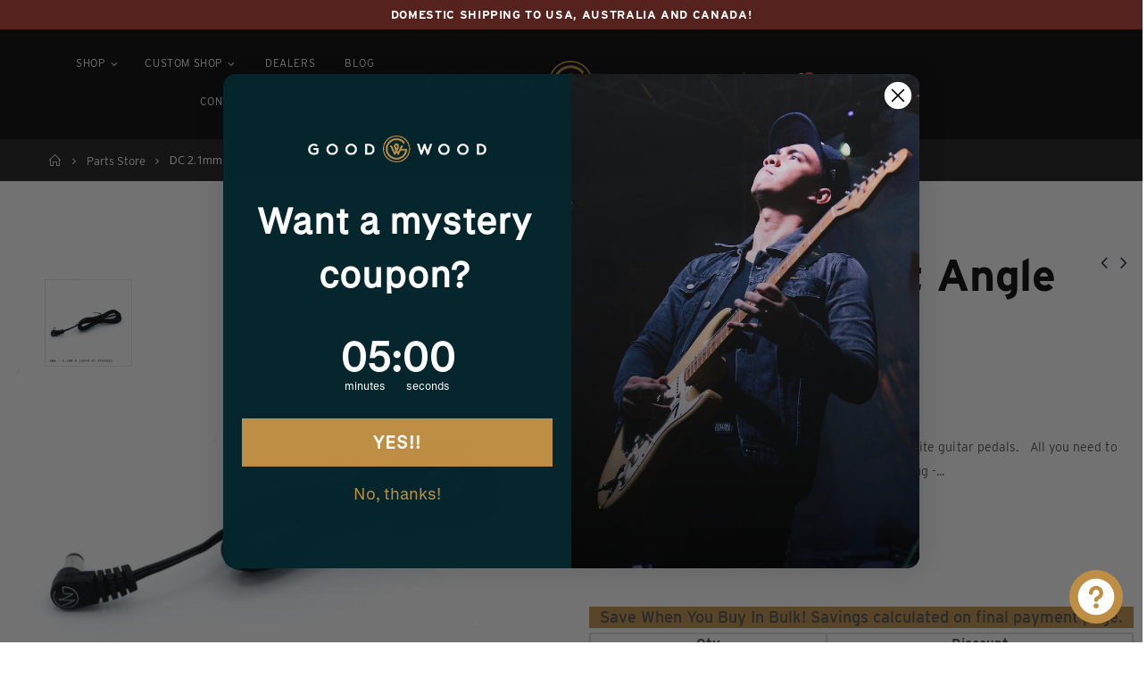

--- FILE ---
content_type: text/css
request_url: https://goodwoodaudio.com/cdn/shop/t/11/assets/header-type19.scss.css?v=34629862867648793181661841688
body_size: -177
content:
.header-container.type19{border:0;z-index:99}.header-container.type19.sticky-header .header-wrapper{padding-right:1.5rem;padding-left:1.5rem}.header-container.type19.sticky-header .header-wrapper .icon-cart-header i{font-size:25px;line-height:30px}.header-container.type19 .top-links-area{margin-right:4px;margin-left:0}.header-container.type19 .top-links-icon a{font-family:Poppins;font-size:13px;font-weight:500}.header-container.type19 .custom-block{padding-left:10px;font-family:Poppins;font-size:16px}.header-container.type19 .custom-block span{font-family:Poppins;font-size:16px;font-weight:400;line-height:33px}.header-container.type19 .cart-area{position:relative;height:auto;margin-left:30px;border-left:solid 1px rgba(255,255,255,.3)}.header-container.type19 .mini-cart{position:relative;margin-left:15px}.header-container.type19 .mini-cart .icon-cart-header i{font-size:23px}.header-container.type19 .search-area{width:25px;height:25px;margin-left:15px;line-height:25px;z-index:15}.header-container.type19 .search-area .search-icon i:before{font-size:16px;font-weight:600;content:"\e884"}.header-container.type19 .menu-icon{height:auto;margin:0 1px 0 10px}.header-container.type19 .header-wrapper{z-index:9}.header-container.type19 .main-nav{width:100%}.header-container.type19 .main-nav>.container{padding:0}.header-container.type19 .main-nav .top-navigation>li>a{padding:15px 10px 16px;font-family:Poppins;font-size:13px;font-weight:500;letter-spacing:.025em}.header-container.type19 .main-nav .top-navigation>li.float-right{margin-right:0;margin-left:3px}.header-container.type19 .currency-wrapper,.header-container.type19 .language-wrapper,.header-container.type19 .compare-link{margin-right:4px}.header-container.type19 .currency-wrapper>a,.header-container.type19 .language-wrapper>a,.header-container.type19 .compare-link>a{font-family:Poppins;font-size:13px;font-weight:500}@media (max-width: 1279px){.header-container.sticky-header.type19{background-color:#555}.header-container.type19 .header-center{margin-left:0}.header-container.type19 .header-left{display:none}.header-container.type19 .menu-icon{display:inline-block;position:relative;margin-left:18px;z-index:12}}@media (max-width: 991px){.header-container.type19 .header-wrapper{display:block}}@media (max-width: 767px){.header-container.type19 .custom-block{display:none}.header-container.type19 .cart-area{margin-left:5px;border:0}.header-container.type19 .search-area.show-icon .search-extended{right:-97px;width:350px}.header-container.type19 .search-area.show-icon .search-extended:before{right:97px}}@media (max-width: 530px){.header-container.type19 .menu-icon{margin-right:10px}.search-area.show-icon .search-extended{width:310px;min-width:310px}}@media (min-width: 1280px){.container-fluid{padding-right:4rem;padding-left:4rem}}
/*# sourceMappingURL=/cdn/shop/t/11/assets/header-type19.scss.css.map?v=34629862867648793181661841688 */


--- FILE ---
content_type: text/css
request_url: https://goodwoodaudio.com/cdn/shop/t/11/assets/color-config.scss.css?v=152602405386368288501768968229
body_size: 2366
content:
.main-section-one .home_slidebar .block-subscribe,.main-section-one .home_slidebar .testimonials .item .testimonial-arrow-down,.filter-box{border-top-color:#1a1818}body{color:#777;font-family:HelveticaNeue,Helvetica Neue,Helvetica,Arial,sans-serif,arial,serif;font-size:15px}body.boxed{background-color:#c73030!important}h1{font-family:HelveticaNeue,Helvetica Neue,Helvetica,Arial,sans-serif;font-size:90px}h2{font-family:HelveticaNeue,Helvetica Neue,Helvetica,Arial,sans-serif;font-size:65px}h3{font-family:HelveticaNeue,Helvetica Neue,Helvetica,Arial,sans-serif;font-size:50px;font-weight:600}h4{font-family:HelveticaNeue,Helvetica Neue,Helvetica,Arial,sans-serif;font-size:45px}h5{font-family:HelveticaNeue,Helvetica Neue,Helvetica,Arial,sans-serif;font-size:20px}h6{font-family:HelveticaNeue,Helvetica Neue,Helvetica,Arial,sans-serif;font-size:16px}html,body{color:#4b4b4b}a{color:#b37932}a:hover{color:#c39258}.btn-primary,.btn-primary:hover{background-color:#1a1818;border-color:#1a1818;color:#fff}.heading-primary{color:#1a1818}html .btn-borders.btn-primary{background:transparent;border-color:#1a1818;color:#1a1818}html .btn-borders.btn-primary:hover,html .btn-borders.btn-primary:focus,html .btn-borders.btn-primary:active{background-color:#1a1818;border-color:#1a1818;color:#fff}.text-color-primary{color:#1a1818!important}.background-color-primary{background-color:#1a1818!important}.top-newsletter{background-color:#55221d}.main-section-header .top-links-container,.main-section-header .header-top{background-color:#55221d;background-repeat:no-repeat;background-size:cover;background-attachment:default;background-position:center center}.header-color-light,.header-color-light a,.header-color-light a:hover,.notice-color-light,.notice-color-light a,.main-section-header .topbar-text-light,.main-section-header .topbar-text-light a{color:#fff}.header-color-dark,.header-color-dark a,.notice-color-dark,.notice-color-dark a,.main-section-header .topbar-text-dark,.main-section-header .topbar-text-dark a{color:#333}.main-section-header .topbar-text-custom,.main-section-header .topbar-text-custom a,.main-section-header .header-top,.main-section-header .header-top a{color:#fff}.site-logo img{max-width:326px}.site-sticky-logo img,.header-clone .site-logo img{max-width:270px}.main-section-header .header-container{background-color:#000;background-repeat:no-repeat;background-size:cover;background-attachment:default;background-position:center center}.main-section-header .header-container.sticky-header:not(.type14):not(.type27) .header-wrapper,.header-container.type27 .main-nav .top-navigation{background-color:#000}.header-color-custom,.header-color-custom a,.header-container.type1 .links a,.header-container.type1 .search-area>a{color:#777}.header-container .mini-cart .icon-cart-header{color:#fff}.mini-cart .cart-design-7 .icon-cart-header i{border-color:#fff}.header-container .mini-cart .icon-cart-header:after,.header-container .mini-cart .icon-cart-header .cart-total{color:#333}.header-container.sticky-header .main-top-nav .icon-cart-header,.header-container.type13.sticky-header .mini-cart .icon-cart-header i{color:#fff}@media (min-width: 992px){.header-container.type23 .mini-cart .icon-cart-header i,.header-container.sticky-header.type23 .mini-cart .icon-cart-header i{border-color:#fff}}.header-container.sticky-header .main-top-nav .icon-cart-header:after,.header-container.sticky-header .main-top-nav .icon-cart-header .cart-total{color:#333}.header-container .searchform,.search-by-category .input-dropdown-inner>a,.searchform .searchsubmit,.header-container .searchform input[type=text],.header-container .searchform input[type=text]::-webkit-input-placeholder{color:#777}.header-container .search-area .search-extended,.header-container.type32 .header .select-area .language-wrapper>a,.header-container.type32 .header .select-area .currency-wrapper>a{background-color:#fff;border-color:#777;border-radius:40px}.header-container .search-area.show-icon .search-extended:before{border-bottom-color:#777}.header-container .main-nav ul.top-navigation>li>a,.main-navigation .top-navigation.side-menu>li>a,.header-container.type21 .links li a,.header-container .menu-custom-block .link-list li a{font-family:Interstate;font-size:12px;font-weight:700;font-style:normal}.header-container:not(.sticky-header):not(.type27) .main-nav .main-top-nav{background-color:#0000}.main-navigation .top-navigation.side-menu>li:hover,.main-navigation .top-navigation.side-menu>li.active{background-color:#fff}.main-navigation .top-navigation.side-menu>li .menu-wrap-sub{border-color:#fff}.main-navigation .top-navigation.side-menu>li>a{color:#333}.main-navigation .top-navigation.side-menu>li:hover>a,.main-navigation .top-navigation.side-menu>li.parent:hover a.level-top:after,.main-navigation .top-navigation.side-menu>li.active>a{color:#333}a,a:hover,.header-container .mini-cart .cart-wrapper .cart-checkout p.subtotal .price,.header-container .mini-cart .cart-wrapper .cart-content ul li.item-cart .product-details .product-name a:hover,.header-container .mini-cart .cart-wrapper .cart-content ul li.item-cart .product-details .items,.sidebar .nav-accordion li .collapse:after,.sidebar .nav-accordion li .expand:after,.box-popup .box-inner .item .product-info .product-title a,.category-products .owl-nav button i,.slideshow-section .slideshow .owl-nav button .product-view .product-shop .prev-next-products a:hover,.product-view .product-shop .middle-product-detail .product-type-data .price-box .price,.product-view .product-options-bottom .add-to-cart-box .input-box input,.product-view .product-tab-accordion .panel.panel-default .panel-heading .panel-title a.collapsed,.product-view .product-tab-accordion .panel.panel-default .panel-heading .panel-title a.collapsed:after,.product-view .product-options-bottom .add-to-cart-box .input-box .plus-minus .items i:hover,.main-container .account-create h1,.main-container .account-login h1,.footer-wrapper .footer-middle ul li.theme-color i,.footer-wrapper #back-top a .sticker-wrapper .sticker,.spr-review-header-byline strong,.main-container .main-search-container .search-form h3,.product-view .product-shop .review-product-details .spr-badge-caption,.product-view .product-img-box .product-img-list .more-views-vertical .more-views-nav,.product-view .product-img-box .product-img-list .more-views-horizontal .product-image-thumbs .owl-nav button,.tab-product-collection .category-list .tab-selector ul li a.active,.main_section_two .blog_article .latest_news .item .row .post-date .day,.featured-brands .owl-nav i,.banner-slide-section .owl-nav i,.slideshow-section .slideshow .owl-nav button,.custom-support i,.main-container .sidebar .block .block-content ul.nav-accordion li.active>a,.site-new-style .sidebar-right .custom-block-1>div i,.product-view .product-type-data .price-box .price,.product-view .product-tabs ul .nav-link.active,.featured-box i,.info-box i,.about-us blockquote i,.history-section-type2 h5 a:not(.collapsed),.login-popup .forget-password{color:#1a1818}button,.spr-button:hover,.layout-opt:hover,.sidebar-cate-toogle .block-title .collapse:hover,.sidebar-toogle .block-title .collapse:hover,.main-container .pagenav-wrap .pagination .pagination-page li.active span,.main-container .pagenav-wrap .pagination .pagination-page li a:hover,.item-area:hover .details-area .actions .add-to-cart,.item-area:hover .details-area .actions .btn-cart,.product-view .product-options-bottom .add-to-cart-box .button-wrapper .btn-cart,.owl-dots .owl-dot.active span,.owl-dots .owl-dot span:hover,.product-view .product-tab-accordion .panel.panel-default .panel-heading .panel-title a,.post-wrapper .post-date .month,.main-container .sidebar-right .block .block-content>ul.no-bullets li a:hover,.main-container .sidebar-right .block .block-content>ul.no-bullets li .active,.main-container .checkout-cart .cart-table tfoot button:hover,.main-container .checkout-cart .checkout-info .shipping h2:hover a:after,.content-contact i,.main-container .main-collection .collection-content .row .products-grid li .product-top span.thumb-info-title span.thumb-info-type,.main_section_two .blog_article .latest_news .item .row .post-date .month,.last_blog_clients_2 .blog_article .owl-stage-outer .item .row .post-image .post-date,.home-banner-two a.image-link span.category-title,.homepage-grid-banner .content a.btn-default,.slider-with-side .side-area .item2 .content a,.banner-content-18 .text-content p a,.btn-default,.product-image-area .quickview-icon,.product-image-area .product-date,.main-container .sidebar .block .narrow-by-list dd.size ol.swatch-list li .item.active,.main-container .sidebar .block .narrow-by-list dd.size ol.swatch-list li .item:hover,.product-view .product-options .swatch .swatch-element.square input:checked+label,.product-view .product-options .swatch .swatch-element.square label:hover,.product-view .product-shop .shopify-payment-button .shopify-payment-button__button,.main_section_two .tab-product-collection .category-list .tab-selector ul li.active a:after,.main_section_two .tab-product-collection .category-list .tab-selector ul li.hover a:after,.main_section_two .tab-product-collection .category-list .tab-selector ul li.focus a:after{background-color:#1a1818}.theme-border-color,.site-new-style .product-view .product-tabs>ul .nav-link.active,.site-new-style .product-view .product-tabs>ul li:hover a,.product-view .product-img-box .more-views-vertical .media-list .vertical-carousel a:hover{border-color:#1a1818!important}.banner_fixed_grid_3 .ribbon:before{border:150px solid #1a1818;border-right:0;border-bottom:0;border-left:200px solid transparent}.btn-default,.header-container,.spr-button,.spr-button:hover,.layout-opt span:hover,.main-container .pagenav-wrap .pagination .pagination-page li.active span,.main-container .pagenav-wrap .pagination .pagination-page li a:hover,.item-area:hover .details-area .actions .add-to-cart,.item-area:hover .details-area .actions .btn-cart,.product-view .product-options .swatch .swatch-element:hover,.product-view .product-options .swatch .swatch-element.square input:checked+label,.product-view .product-options .swatch .swatch-element.square label:hover,.product-view .product-options .swatch .swatch-element.color label.swatch-image:hover,.product-view .product-options .swatch .swatch-element.color input:checked+label.swatch-image,.main-container .checkout-cart .cart-table tfoot button:hover,.main-container .checkout-cart .checkout-info .shipping h2:hover a:after,.sidebar .block .narrow-by-list dd.size .swatch-list .item:hover,.sidebar .block .narrow-by-list dd ol.swatch-list li .item:hover .has-image i.color_box,.details-area .configurable-swatch-list li a:hover i,.main-container .sidebar .block .narrow-by-list dd ol.swatch-list li .item.active,.main-container .sidebar .block .narrow-by-list dd ol.swatch-list li .item:hover,.product-view .product-img-box .product-img-list .more-views-horizontal .product-image-thumbs .item a img.current,.main-section-one .home_slidebar .testimonials,.featured-box i,.history-section-type2 h5 a:not(.collapsed){border-color:#1a1818}.slideshow-section .slideshow .item:before,.slideshow-section .slideshow .item:after,.box-popup,.product-view .product-tabs>ul li a.active,.main-container .login_content,.main-container .account-create .content,.spinner,#popup_newsletter,.testimonials .item .testimonial-arrow-down,.home-banner-two a.image-link span.category-title:before,.homepage-grid-banner .ribbon:before{border-top-color:#1a1818}.header-container .mini-cart .cart-wrapper:before,.product-view .prev-next-products .product-nav .product-pop:before{border-bottom-color:#1a1818}.product-view .product-tabs.vertical>ul li.active,.product-view .product-tab-accordion .panel.panel-default .panel-heading .panel-title a{border-left-color:#1a1818}.home-banner-two a.image-link span.category-title:before{border-right-color:#1a1818}.tab-product-collection .category-list .tab-selector ul,.tab-product-collection .category-list .tab-selector ul li a{background-color:#fff}.actions a.link-wishlist{color:#b37932;border-color:#d8d8d6!important;background:#fff}.actions a.link-wishlist.active{color:#55221d;border-color:#b37932!important}.actions a.link-compare{color:#434932;border-color:#d8d8d6!important;background:#fff}.actions a.link-compare.active{color:#7e8864;border-color:#7e8864!important}.actions a.quickview-icon{background:#1a1818}.product-layout-list .item-area .details-area .btn-cart,.product-layout-list .item-area .details-area .add-to-cart,.product-layout-list .item-area .details-area .select-options,.actions .btn-cart{border-color:#0000;background-color:#1a1818;color:#fff}.item-area:hover .details-area .actions .btn-cart,.item-area:hover .details-area .actions .add-to-cart{border-color:#0000;background-color:#b37932;color:#fff}.details-area .action-list form .qtyminus,.details-area .action-list form .qtyplus,.details-area .action-list form .quantity{border-color:#0000}.btn-button,.spr-button,.main-container .checkout-cart .cart-table tfoot .btn-button{background-color:#1a1818;color:#fff}.btn-button span,.spr-button span,.main-container .checkout-cart .cart-table tfoot .btn-button span{color:#fff}.btn-button:hover,.spr-button:hover,.main-container .checkout-cart .cart-table tfoot .btn-button:hover{background-color:#061d22;color:#fff}.btn-button:hover span,.spr-button:hover span,.main-container .checkout-cart .cart-table tfoot .btn-button:hover span{color:#fff}.product-image-area .product-label .onsale span{background-color:#b33e1b;color:#fff}.product-image-area .deal-label:before{border-top-color:#b33e1b;border-left-color:#b33e1b}.product-image-area .deal-label{color:#fff}.cat-label-label1{background-color:#0cc485;color:#fff}.cat-label-label1:before{border-top-color:#0cc485!important}.cat-label-label2{background-color:#eb2771;color:#fff}.cat-label-label2:before{border-top-color:#eb2771!important}.mobile-nav li.level0>a>span>.cat-label-label1.pin-bottom{background-color:#0cc485;color:#fff}.mobile-nav li.level0>a>span>.cat-label-label1.pin-bottom:before{border-right-color:#0cc485}.mobile-nav li.level0>a>span>.cat-label-label2.pin-bottom{background-color:#eb2771;color:#fff}.mobile-nav li.level0>a>span>.cat-label-label2.pin-bottom:before{border-right-color:#eb2771}.side-menu .cat-label-label1:before{border-top-color:transparent!important;border-right-color:#0cc485!important}.side-menu .cat-label-label2:before{border-top-color:transparent!important;border-right-color:#eb2771!important}.main-container .main-breadcrumbs{background-color:#1a1818;color:#fff}.main-container .main-breadcrumbs ul li a,.main-container .main-breadcrumbs ul li a:hover{color:#fff}.footer_2 .social-icons a{color:#fff!important}.footer-top{background-color:#000;color:#696969}.footer-top a{color:#818181}.footer-top a:hover{color:#1e1e1e}.footer-middle{background-color:#000;color:#a3a3a3}.footer-middle p,.footer-middle a,.footer-middle a:hover,.footer-middle ul.contact-info li i,.footer-middle ul.contact-info li p{color:#a3a3a3}.footer-middle .info-footer .footer-block-title h3 span{color:#fff}.footer-middle ul li i,.footer-middle ul li.theme-color i{color:#1e1e1e}.footer-middle .footer-ribbon{background-color:#1e1e1e}.footer-middle .footer-ribbon span{color:#fff}.footer-middle .footer-ribbon:before{border-right-color:#1e1e1e;border-left-color:#1e1e1e}.footer-middle.footer-middle-2{background-color:#f8f8f8;color:#90969a}.footer-middle.footer-middle-2 p,.footer-middle.footer-middle-2 a,.footer-middle.footer-middle-2 a:hover,.footer-middle.footer-middle-2 ul.contact-info li i,.footer-middle.footer-middle-2 ul.contact-info li p{color:#90969a}.footer-middle.footer-middle-2 .info-footer .footer-block-title h3 span,.footer-middle.footer-middle-2 ul li i,.footer-middle.footer-middle-2 ul li.theme-color i{color:#1e1e1e}.footer-bottom{background-color:#000;color:#a3a3a3}.footer-bottom a{color:#a3a3a3}.footer-bottom a:hover{color:#1e1e1e}.footer-bottom .custom-block ul li a{color:#a3a3a3}.footer-bottom .custom-block ul li a:hover{color:#1e1e1e}#back-top a .sticker-wrapper .sticker{background-color:#404040;color:#000}#back-top a .sticker-wrapper .sticker:hover{background-color:#555;color:#000}.featured-brands h3.title-widget .inner,.tab-product-collection .category-list .tab-selector ul{background-color:#fff}.main-container{background-color:#0000}
/*# sourceMappingURL=/cdn/shop/t/11/assets/color-config.scss.css.map?v=152602405386368288501768968229 */


--- FILE ---
content_type: text/css
request_url: https://goodwoodaudio.com/cdn/shop/t/11/assets/custom.css?v=158940817149849098161662095612
body_size: 3699
content:
h1{font-family:fresno,sans-serif;font-weight:400;line-height:1.2em}body,p,a,meta,.btn,h2,h3,h4,h5{font-family:interstate,sans-serif}ol{padding-left:20px!important;list-style-type:decimal}.paragraph a{color:#b37932!important;font-weight:700;text-decoration:none!important}ol li{padding-left:10px!important}.product-view .product-options-bottom .add-to-cart-box .button-wrapper .button-wrapper-content .btn-cart,.sticky-product .add-to-cart-clone button{font-family:interstate,sans-serif;font-size:15px;font-weight:700}.sticky-product .add-to-cart-clone button{font-size:13px}.product-view .product-options-bottom .add-to-cart-box .button-wrapper .button-wrapper-content .btn-cart{padding:0 60px!important}.product-view .product-options-bottom .add-to-cart-box .button-wrapper .button-wrapper-content i{display:none}.page-container.narrow{max-width:1280px;margin:0 auto}.narrow h3{font-size:35px;font-weight:600;margin-bottom:20px}.narrow h4{font-size:28px;font-weight:600;margin-bottom:15px}.narrow h1{color:#1a1818}.narrow p a{color:#b33e1b}@media (min-width: 1440px){.container{max-width:1780px!important}}.header-right{justify-content:right!important}.header-container.header-overlap:not(.sticky-header){z-index:1000!important}#shopify-section-header-notice{position:absolute;top:0;z-index:500000;width:100%}.site-wide-notice{font-size:13px;font-weight:600;color:#fff!important;text-align:center;line-height:1.5em;z-index:2000!important;text-transform:uppercase;letter-spacing:.05em}.currency-wrapper.top-select,.header-container.type19 .top-links-area{display:none}.header-container.type19 .main-nav .top-navigation>li>a{font-family:interstate,sans-serif!important;font-weight:400;font-size:12px;letter-spacing:.05em}.header-menu-style-default_new .top-navigation li.level0 ul li a,.category-menu-style-default_new .top-navigation li.level0 ul li a{color:#505153;font-size:14px;font-weight:400;line-height:1.9em;text-transform:capitalize}.header-menu-style-default_new .top-navigation li.level0 ul li.groups>a{color:#1a1818;font-size:14px;text-transform:uppercase}.header-menu-style-default_new .top-navigation li.level0 ul li.groups>a:hover{text-decoration:none}@media (min-width: 992px){.header-container .header{padding-top:50px;padding-bottom:20px}}.nav-accordion li span.expand,.nav-accordion li span.collapse{width:100%!important;padding:10px 0!important}.mobile-nav ul li a{padding:10px 20px!important;font-size:13px!important}li.icon-right-dir.theme-color .icon-right-dir:before{content:none}.footer-middle a:hover{text-decoration:none}.footer-wrapper .footer-bottom address{font-size:11px;color:#5f5f5f}.footer_2 .input-group input{border-radius:80px!important;width:100%;max-width:500px;padding-right:105px;padding-left:25px}.footer_2 .input-group button{width:120px;margin-left:-150px;float:left;border-left:none;line-height:48px;text-transform:uppercase;background-color:transparent!important;border-radius:0 80 80 0}.footer-wrapper .social-icons a{background-color:transparent!important}.icon-right-dir:before{display:none}.embed-container{position:relative;padding-bottom:56.25%;height:0;overflow:hidden;max-width:100%}.embed-container iframe,.embed-container object,.embed-container embed{position:absolute;top:0;left:0;width:100%;height:100%}.embed-container.video{margin:30px 0}.hero-heading_line-one,.hero-heading_line-two,.hero-heading_line-three{font-family:trilby,serif!important;text-transform:uppsercase}.slideshow-thumbnails.slideshow-section .slideshow .content{position:absolute;top:50%!important;left:50%!important;transform:translate(-50%,-50%)!important;width:90%}.hero-outline{font-family:fresno,sans-serif;font-weight:400;-webkit-text-fill-color:transparent!important;-webkit-text-stroke-width:2px!important;-webkit-text-stroke-color:white!important;font-size:130px}.hero.left{text-align:left;max-width:40%}.hero.center{text-align:center}.interstate{font-family:interstate,sans-serif}.gold{color:#bd8d44!important}.button.gold,.button.gold a{color:#bd8d44!important;border-color:#bd8d44!important}h2.interstate.gold{text-transform:uppercase;letter-spacing:.1em;font-size:50px!important}h1.interstate.gold{text-transform:uppercase;font-weight:700;line-height:1em}.slideshow-thumbnails.slideshow-section .slideshow .content .button a,.banner_fullwidth a{box-shadow:none!important;border:2px solid white;font-size:15px!important;letter-spacing:.1em!important}.slideshow-thumbnails.slideshow-section .slideshow .content{text-align:center!important}.about-strip-intro{font-size:17px;line-height:1.6em;font-weight:300;letter-spacing:0px;margin:40px 0 30px}.home-about-strip{width:80%;max-width:800px;margin:0 auto}.banner_fixed_grid_3 .container{max-width:1920px!important}.ribbon.theme-border-color{visibility:hidden}@media (min-width: 768px){.banner_fixed_grid_3 .container .row .col-md-6{max-width:49.25%}}.banner_fixed_grid_3 .col-md-margin{margin-bottom:10px;height:50.3%}.banner_fixed_grid_3 img{width:-webkit-fill-available;max-width:100%;height:100%}h2.homepage-banner{font-family:fresno,sans-serif;color:#fff;font-size:65px;margin-bottom:25px}h3.homepage-banner{font-family:fresno,sans-serif;color:#1a1818;font-size:50px;margin-bottom:15px}h4.homepage-banner{font-family:fresno,sans-serif;color:#061d22;font-size:45px;text-shadow:1px 1px #fff}h4.homepage-banner.white{color:#fff!important}.banner_fixed_grid_3 .container .row .col-md-3 .grid2 .content{text-align:center!important;position:absolute;top:8%!important;left:50%!important;right:unset!important;transform:translate(-50%,-8%)!important;width:90%}.outline-button{color:#fff;border:2px solid white;font-family:interstate,sans-serif;font-size:14px;letter-spacing:.05em;font-weight:600;padding:10px 35px;background-colour:transparent;text-transform:uppercase}.black-button{color:#1a1818;border:none;font-family:interstate,sans-serif;font-size:14px;letter-spacing:.05em;font-weight:600;padding:0 35px;background-colour:transparent;text-transform:uppercase;text-shadow:1px 1px #fff}.banner_fixed_grid_3 .grid4 a{color:#1a1818!important}.outline-button .mrgn-right{margin-right:15px}.outline-button:hover{color:#fff;border:2px solid #061D22;background-colour:#061D22}.btn.bold{font-weight:600!important;text-shadow:1px 1px #fff}.btn.bold.white{color:#fff!important}.banner_fixed_grid_3 .container .row .col-md-3 .grid3.col-md-margin .content{position:absolute;right:10%!important;top:15%!important;text-align:right}.banner_fixed_grid_3 .container .row .col-md-3 .grid4 .content{position:absolute;right:10%!important;bottom:15%!important;text-align:right!important;top:unset!important;left:unset!important}.col-md-2.collection-list .filter-title{color:#b37932!important;font-size:20px!important;letter-spacing:.025em!important}.shop-by-collection.tab-product-collection.tab-style2 .tab-selector .nav-link{color:#838383!important;font-size:16px!important;letter-spacing:.025em!important;font-weight:400!important}.tab-selector .nav-link.active{border-bottom:2px solid #B37932!important}#shopify-section-1594258545257{max-width:1920px;margin:0 auto}.homepage-bar{border-bottom:0px!important}.blog_article .item{max-width:100%!important}.blog_article h3.title-widget.type_1{font-size:20px!important;font-weight:700!important;margin-bottom:60px!important}.blog_article .item.blog_post_type_3 .post-date{display:none}.blog_article .item.blog_post_type_3 .postTitle h2{font-size:22px;font-weight:500;margin:25px 0}.blog_article .item.blog_post_type_3 .postContent{font-size:15px;line-height:1.6em}.blog_article .item.blog_post_type_3 .row a.readmore:hover{text-decoration:none}.products .category-list{font-size:13px;letter-spacing:.05em;line-height:1.6em;color:#a5a5a5;margin-bottom:5px}.products .product-col h3.shopify-loop-product__title{font-size:20px;margin-bottom:15px;color:#000;font-weight:500}.shop-by-collection.tab-product-collection.tab-style2 .products .product-col h3.shopify-loop-product__title{font-size:24px}.shopify-Price-amount.amount .money{color:#b37932;font-size:17px;font-weight:500}h1.category-header{-webkit-text-fill-color:transparent!important;-webkit-text-stroke-width:2px!important;-webkit-text-stroke-color:white!important}.full-width-image-banner.style1 .banner-text{left:50%!important;transform:translate(-50%,-50%)!important}.full-width-image-banner{margin-top:0!important}.main-container .main-breadcrumbs{margin-bottom:40px!important}.products .product-col .product-image{min-height:300px!important}.toolbar-bottom{margin-top:40px}.narrow-item dt span{margin-bottom:0;padding:10px 0;color:#000;font-family:Oswald;font-size:12px;font-weight:700;letter-spacing:1px;text-transform:uppercase}.narrow-item dt{display:flex;flex-direction:row;flex-wrap:nowrap;justify-content:space-between;align-content:center;align-items:center;border-bottom:2px solid #dfdfdf;margin-bottom:10px}.product-main{margin-top:80px!important}@media (min-width: 1440px){.product-view.product-page-area.fullwidth-row{width:100%;margin-left:0vw;max-width:1780px}}.product_view_fullwidth .product-view .product-name h1 a{font-size:50px!important;color:#000}.product_view_fullwidth .product-view .product-name h1{margin-bottom:30px!important}.product_view_fullwidth .product-view .product-shop .review-product-details{display:none}.short-description{font-size:15px;color:#4b4b4b;line-height:26px;font-weight:500;margin:0 0 20px}.product_view_fullwidth .product-view .product-type-data .price-box .price{color:#b37932;font-weight:500;font-size:30px;margin-bottom:25px}.product-view .product-shop .product-inventory{color:#c3c3c3;font-size:15px;font-weight:400}.product-tabs-content-inner h4,.product-tabs-content-inner h1,.product-tabs-content-inner h1 a{font-family:interstate,sans-serif;font-size:30px;line-height:1.5em;margin-bottom:25px;font-weight:400;color:#4e4e4e}.product-tabs-content-inner h5{font-size:15px;margin-bottom:15px;font-weight:500;color:#000;text-transform:uppercase}.product-tabs-content-inner p{color:#505153;font-size:15px;line-height:1.6em}.product-view .nav .nav-link{font-family:Interstate,sans-serif;font-size:13px;font-weight:700;color:#838383}.site-new-style .product-view .product-tabs>ul .nav-link.active{border-color:#b37932!important;color:#b37932}.site-new-style .product-view .product-tabs>ul li:hover a{border-color:#b37932!important}.box_product_related.products-collection.porto-products h3.title-widget{color:#b37932;font-size:20px}.main-container .products-related h3.title-widget{border-bottom:none}.full-width.products-related{margin:90px 0!important}.product-view .more-views-vertical .media-list{height:auto!important;max-height:645px!important}.cable-designer-nav,.raw-parts-nav,.favourite-things-nav{position:relative;margin:-20px 1em 1em;overflow:hidden;border-bottom:1px solid #C3C3C3;padding-bottom:20px;margin-bottom:50px!important}.cable-designer-nav ul,.raw-parts-nav ul,.favourite-things-nav ul{text-align:center;display:flex;flex-direction:row;flex-wrap:wrap;justify-content:space-between;margin-left:-1px}.cable-designer-nav ul li,.raw-parts-nav ul li,.favourite-things-nav ul li{font-size:16px;flex-grow:1;flex-basis:auto;margin:.25em 0;padding:0 1em;text-align:center;border-left:1px solid #C3C3C3;background-color:#fff}.cable-designer-nav ul li a:hover,.raw-parts-nav ul li a:hover,.favourite-things-nav ul li a:hover{color:#b37932!important}.cable-designer-nav ul li a.active,.raw-parts-nav ul li a.active,.favourite-things-nav ul li a.active{color:#c3c3c3!important}.product-type-main{margin-top:25px}.mw-option{margin-bottom:20px}.mw-option-description{color:#838383;font-size:14px!important;line-height:20px;margin:10px 0 15px}.mw-options-container label{color:#1a1818;font-size:14px;line-height:20px;text-transform:uppercase!important;font-weight:500!important}.mw-option-select select{width:100%!important;height:45px!important;padding:0 30px 0 15px!important;border-radius:4px!important;border:1px solid #C3C3C3!important}form .mw-validate-required-option label:after{color:#b33e1b!important}.dealer-list{display:-webkit-box;display:-webkit-flex;display:-ms-flexbox;display:flex;max-width:1280px;margin-right:auto;margin-left:auto;-webkit-box-pack:center;-webkit-justify-content:center;-ms-flex-pack:center;justify-content:center;-webkit-flex-wrap:wrap;-ms-flex-wrap:wrap;flex-wrap:wrap;-webkit-box-align:start;-webkit-align-items:flex-start;-ms-flex-align:start;align-items:flex-start;padding-bottom:80px;border-bottom:2px solid #DEDEDE;margin-bottom:40px}.dealer-list.aus{-webkit-box-pack:justify;-webkit-justify-content:space-between;-ms-flex-pack:justify;justify-content:space-between}.dealer{display:block;width:25%;margin-bottom:50px;-webkit-box-pack:center;-webkit-justify-content:center;-ms-flex-pack:center;justify-content:center;-webkit-flex-wrap:wrap;-ms-flex-wrap:wrap;flex-wrap:wrap}.dealer.third,.dealer.single{width:33%}.dealer-logo{display:-webkit-box;display:-webkit-flex;display:-ms-flexbox;display:flex;max-width:200px;margin-right:auto;margin-bottom:25px;margin-left:auto;-webkit-box-pack:center;-webkit-justify-content:center;-ms-flex-pack:center;justify-content:center;-webkit-box-align:center;-webkit-align-items:center;-ms-flex-align:center;align-items:center}.dealer-title{text-align:center}.dealer-region-wrap{margin-bottom:25px;color:#b37932}.dealer-intro-wrap{border-bottom:2px solid #DEDEDE;margin-bottom:70px}.dealer-intro{font-weight:400;text-align:center;margin:70px 0;font-size:25px}.dealer-region{text-align:center;text-transform:uppercase;font-size:30px;font-weight:400;font-family:fresno;margin-bottom:80px}.dealer-name{font-family:interstate,sans-serif;font-size:16px}.dealer-location{color:#818386;font-size:14px;font-family:interstate,sans-serif}.region-wrap{margin-bottom:60px}.dealer-logo-img{max-height:150px;max-width:150px}@media screen and (max-width: 991px){.dealer-list{-webkit-box-pack:justify;-webkit-justify-content:space-between;-ms-flex-pack:justify;justify-content:space-between}.dealer{width:30%}.dealer.single{width:100%}.dealer-logo-img{max-height:150px;max-width:150px}}@media screen and (max-width: 767px){.dealer.third{width:100%}}@media screen and (max-width: 479px){.dealer,.dealer.third{width:100%}}h2.custom-shop{color:#b37932;font-size:50px;font-family:fresno,sans-serif;font-weight:400;line-height:1em;margin-bottom:35px}h2.custom-shop span{font-size:40px}.custom-shop-contain{text-align:center}.narrow-contain{width:70%;max-width:880px;margin:0 auto}.custom-shop-contain p{font-size:18px;color:#4e4e4e;line-height:1.6em}.calendly-integration{min-height:700px!important}.section-grey{padding:5rem 0;background-color:#f4f4f4}.info-boxes-container,.counters-section{width:100vw;margin-left:-85px}a.btn.gold{color:#b37932!important;font-size:20px;font-weight:700}.blog-container .container,.article-container .container{max-width:1280px!important}.post-wrapper .post-date{display:none!important}.post-wrapper .postContent{margin:0 30px 0 00px;padding-bottom:15px;font-size:16px;line-height:1.5}.post-wrapper .postDetails{border-bottom:none!important;margon-top:0px}.post-wrapper .postDetails.pl-0{margin-left:0!important}.post-wrapper .postDetails span{margin-right:15px;font-weight:400;font-size:12px;text-transform:uppercase;letter-spacing:1px}.post-wrapper .postDetails .readmore{color:#b37932;text-transform:uppercase;letter-spacing:1px;font-weight:500}.post-wrapper .postTitle a h2{font-size:25px;font-weight:400;margin-top:30px!important}.post-wrapper{border-bottom:none!important;margin-bottom:30px!important}.post-author{display:none!important}.post-wrapper .postDetails{padding-left:0!important}.main-container .checkout-cart .page-title h1{font-size:40px}.main-container .checkout-cart .cart-table thead tr th{color:#505153;font-weight:400;text-transform:uppercase!important;letter-spacing:.05em!important}.main-container .checkout-cart .cart-table .product-name{font-size:20px;margin-bottom:5px;color:#1a1818}.edit-options{margin-bottom:20px;font-size:12px;text-transform:uppercase;letter-spacing:.05em!important;color:#b33e1b}.site-credit,.site-credit a{font-size:11px;color:#5f5f5f}@media (min-width: 992px){.footer-bottom address{margin:0}.footer-bottom .container{flex-direction:column-reverse}}.main-container .checkout-cart .checkout-info{display:none}.country-notification{margin:20px 0}#popup_newsletter .block-content .block-title,#popup_newsletter .block-content .content,#popup_newsletter .subcriper_label{color:#fff!important}.mfp-close-btn-in .mfp-close{color:#fff;font-size:40px}@media (max-width: 1279px){.header-right{justify-content:flex-end!important}.header-container .header{padding:50px 35px!important}.hero-outline{font-size:100px;line-height:1em;margin-bottom:20px}h3.homepage-banner{line-height:1em}h4.homepage-banner{line-height:1em;text-shadow:2px 2px white}h4.homepage-banner.white{text-shadow:none}.product-main{margin-top:20px!important}}@media (min-width: 768px){.cable-designer-nav ul li{font-size:15px;flex-grow:1;flex-basis:auto;margin:.25em 0;padding:0 .2em;text-align:center;border-left:1px solid #C3C3C3;background-color:#fff}}@media (max-width: 1279px) and (min-width: 992px){.site-logo{margin-left:80%!important}}@media (max-width: 991px) and (min-width: 768px){.site-logo img{max-width:300px!important}.homepage-bar col-lg-4{width:33%!important}.banner_fixed_grid_3 .container .row .col-md-6{width:66%!important;max-width:66%;flex:0 0 66%!important}.banner_fixed_grid_3 .container .row .col-md-3{width:33.8%!important;max-width:33.8%;flex:0 0 35%!important}.banner_fixed_grid_3 .container .row .col-md-3.second{width:100%!important;max-width:100%;flex:0 0 100%!important;display:contents;height:auto}.grid3.col-md-margin,.grid4{margin-bottom:10px;height:40%;width:50%;max-width:50%;padding:1%}.product-view.product-page-area.fullwidth-row{width:auto;margin-left:0}h2.interstate.gold{text-shadow:1px 2px #fff1e2}h1.interstate.gold{text-shadow:2px 2px #fff1e2}.hero.left{max-width:none!important}.col-md-6{flex:0 0 100%;max-width:100%}.site-logo{margin-left:50%!important}}@media (max-width: 767px){.site-logo img{max-width:300px!important}.header-container .header{padding:25px 15px 15px!important}.header-container.type19 .header-center{margin:0 auto}.site-logo img{max-width:280px!important}.header-right{justify-content:center!important;margin-top:10px}.header-container.type19 .menu-icon{display:flex;flex:auto;margin-left:0;padding-left:10px}.product_view_fullwidth .product-view .more-views-vertical{left:0}.product-view .more-views-vertical .media-list{height:auto!important;max-height:300px!important}}@media (max-width: 480px){.cable-designer-nav{display:none}.hero-outline{font-size:80px;line-height:1em;margin-bottom:20px}.hero.left{text-align:center!important;max-width:none!important}.site-logo img{max-width:180px!important}.slideshow-section .slideshow .item{padding-top:80%}.owl-carousel .owl-item{height:70vh!important}.owl-item .item{padding-top:70vh!important}.header-right{margin-top:0}.slideshow-thumbnails.slideshow-section .slideshow .content{top:50%!important}.without-limits{margin-top:-20%!important}h2.interstate.gold{text-transform:uppercase;letter-spacing:.1em;font-size:20px!important;margin-bottom:15px!important}h1.interstate.gold{text-transform:uppercase;font-weight:700;line-height:1em;font-size:30px!important}.slideshow-thumbnails.slideshow-section .slideshow .content .hero.left{position:absolute;top:60%!important;left:50%!important;transform:translate(-50%,60%)!important;width:90%}.banner_fixed_grid_3{margin-bottom:80px}.banner_fixed_grid_3 .col-md-6{margin-bottom:20px}.grid1 .content{left:50%;top:50%;text-align:center!important;right:unset!important;bottom:unset!important;margin-left:-40%;margin-top:-20%}.shop-by-collection.tab-product-collection.tab-style2 .tab-selector .nav-link{font-size:14px!important}.col-md-2.collection-list .filter-title{margin-bottom:20px!important}.products .product-col .product-image{min-height:150px!important}.shop-by-collection.tab-product-collection.tab-style2 .products .product-col h3.shopify-loop-product__title{font-size:17px}.shop-by-collection.tab-product-collection .category-list{padding-left:0!important;font-size:11px}.product-img-box{margin-bottom:20px}.product_view_fullwidth .product-view .product-name h1 a{font-size:35px!important}.product_view_fullwidth .product-view .product-name h1{margin-bottom:20px!important}.product_view_fullwidth .product-view .product-type-data .price-box .price{font-size:22px;margin-bottom:10px}.product-tabs .nav{flex-direction:inherit!important}.product-tabs-content-inner h4{font-size:20px}h1.category-header{font-size:60px}.full-width-image.move-below-header{padding:50px 0!important}.template-page .main-container .main-wrapper .page-container{padding:0!important}.narrow-contain{width:100%}.footer-wrapper .footer-bottom{margin-top:40px}.footer-wrapper{background-color:#000}.header-container.type19 .search-area.show-icon .search-extended{right:-50px;width:280px}.header-container.type19 .search-area.show-icon .search-extended:before{right:50px}.narrow h1{font-size:60px}}@media (min-width: 768px){.main-container .top-container .category-banner .move-below-header h3{font-size:60px}}@media (max-width: 1191px){.main-container .main-breadcrumbs,.header-container.type30 .header,.footer-wrapper .footer-middle{padding-left:35px;padding-right:35px}.template-page .main-container .main-wrapper .page-container,.template-blog .main-container .main-wrapper .blog-container,.template-article .main-container .main-wrapper .article-container,.checkout-cart,.template-collection .main-container .product-main,.template-product .main-container .product-main{padding:0 35px}}@media (max-width: 767px){.main-container .main-breadcrumbs{padding:12px 0}template-page .main-container .main-wrapper .page-container,.template-blog .main-container .main-wrapper .blog-container,.template-article .main-container .main-wrapper .article-container,.checkout-cart,.template-collection .main-container .product-main,.template-product .main-container .product-main{padding:0}.sticky-product.has-sticky-header{padding:15px 0}.box_product{padding:0 5px}.footer-wrapper .footer-middle{padding:30px 15px}.banner-slide-section .content h3{font-size:20px}.footer-wrapper .footer-bottom{padding:0 30px}}.contact-container{padding:50px}.content-contact h3{font-family:fresno,sans-serif;font-size:40px;font-weight:600;margin-left:55px;text-transform:uppercase;margin-bottom:15px;margin-top:15px;color:#010101}
/*# sourceMappingURL=/cdn/shop/t/11/assets/custom.css.map?v=158940817149849098161662095612 */


--- FILE ---
content_type: image/svg+xml
request_url: https://cdn.shopify.com/s/files/1/1832/7745/files/youtube.svg?v=1601522792
body_size: -245
content:
<?xml version="1.0" encoding="utf-8"?>
<!-- Generator: Adobe Illustrator 24.3.0, SVG Export Plug-In . SVG Version: 6.00 Build 0)  -->
<svg version="1.1" id="Layer_1" xmlns:sketch="http://www.bohemiancoding.com/sketch/ns"
	 xmlns="http://www.w3.org/2000/svg" xmlns:xlink="http://www.w3.org/1999/xlink" x="0px" y="0px" viewBox="0 0 60 60"
	 style="enable-background:new 0 0 60 60;" xml:space="preserve">
<style type="text/css">
	.st0{fill-rule:evenodd;clip-rule:evenodd;fill:#FFFFFF;}
</style>
<desc></desc>
<g id="black">
	<g id="slice" transform="translate(-500.000000, -100.000000)">
	</g>
	<g id="youtube" transform="translate(10.000000, 16.000000)">
		<path id="Fill-195" class="st0" d="M38.8,6.8c0,0-0.4-2.6-1.5-3.8c-1.5-1.5-3.1-1.5-3.8-1.6C28.1,0.9,20,0.9,20,0.9h0
			c0,0-8,0-13.4,0.4C5.8,1.4,4.2,1.4,2.7,3C1.6,4.1,1.2,6.8,1.2,6.8S0.8,9.9,0.8,13v2.9c0,3.1,0.4,6.2,0.4,6.2s0.4,2.6,1.5,3.8
			c1.5,1.5,3.4,1.5,4.2,1.6c3.1,0.3,13,0.4,13,0.4s8.1,0,13.4-0.4c0.7-0.1,2.4-0.1,3.8-1.6c1.2-1.2,1.5-3.8,1.5-3.8s0.4-3.1,0.4-6.2
			V13C39.2,9.9,38.8,6.8,38.8,6.8z M16,19.4l0-10.8L26.4,14L16,19.4z"/>
	</g>
</g>
</svg>


--- FILE ---
content_type: image/svg+xml
request_url: https://goodwoodaudio.com/cdn/shop/t/11/assets/Goodwood-Base-Logo.svg?v=95328061267780611801661841536
body_size: 273
content:
<svg xmlns="http://www.w3.org/2000/svg" width="325.055" height="49.304" viewBox="0 0 325.055 49.304">
  <g id="Goodwood" transform="translate(-37.5 -181.768)">
    <path id="Path_88" data-name="Path 88" d="M261.855,208.136H251.324l2.758-5.781h-3.412l-5.379,11.276c-.408-.779-.82-1.589-1.218-2.4,1.414-2.991,2.71-6.217,2.71-8,0-3.193-1.9-5.6-4.417-5.614h-.018c-2.519.011-4.416,2.421-4.416,5.614,0,1.781,1.3,5.008,2.711,8-.4.815-.815,1.625-1.22,2.4l-5.38-11.277h-3.412l7.99,16.749h1.308l.747-1.325c.294-.522.929-1.664,1.68-3.1.753,1.441,1.387,2.582,1.681,3.1l.746,1.325h1.308l3.763-7.889h8.6a16.432,16.432,0,1,1-2.611-12.559l1.489-3.122a19.493,19.493,0,1,0,4.519,12.6Zm-19.494-.607a14.631,14.631,0,0,1-1.351-4.295c0-1.559.7-2.526,1.346-2.535.649.008,1.347.976,1.347,2.535A14.434,14.434,0,0,1,242.361,207.529Z" transform="translate(-43.589 -1.584)" fill="#be8e45"/>
    <path id="Path_89" data-name="Path 89" d="M240.771,231.072a24.652,24.652,0,1,1,24.653-24.653A24.68,24.68,0,0,1,240.771,231.072Zm0-47.625a22.973,22.973,0,1,0,22.973,22.972A23,23,0,0,0,240.771,183.448Z" transform="translate(-42.005)" fill="#be8e45"/>
    <g id="Group_103" data-name="Group 103" transform="translate(37.5 196.958)">
      <g id="Group_101" data-name="Group 101">
        <path id="Path_90" data-name="Path 90" d="M41.356,211.909a6.726,6.726,0,0,0,6.825,6.855,6.991,6.991,0,0,0,4.454-1.543v-4.313h-5.14v-3.426h9v8.881A10.5,10.5,0,0,1,48.1,222.19a10.285,10.285,0,1,1-.058-20.562,10.394,10.394,0,0,1,7.311,2.855l-2.483,2.629a6.853,6.853,0,0,0-4.855-2.056A6.67,6.67,0,0,0,41.356,211.909Z" transform="translate(-37.5 -201.628)" fill="#fff"/>
        <path id="Path_91" data-name="Path 91" d="M91.8,201.628a10.282,10.282,0,1,1-10.424,10.281A10.1,10.1,0,0,1,91.8,201.628Zm0,17.136a6.86,6.86,0,1,0-6.568-6.855A6.636,6.636,0,0,0,91.8,218.764Z" transform="translate(-47.818 -201.628)" fill="#fff"/>
        <path id="Path_92" data-name="Path 92" d="M136.987,201.628a10.282,10.282,0,1,1-10.424,10.281A10.1,10.1,0,0,1,136.987,201.628Zm0,17.136a6.86,6.86,0,1,0-6.568-6.855A6.636,6.636,0,0,0,136.987,218.764Z" transform="translate(-58.445 -201.628)" fill="#fff"/>
        <path id="Path_93" data-name="Path 93" d="M179.9,202a10.985,10.985,0,0,1,6.883,1.885,10.269,10.269,0,0,1,0,16.22,10.981,10.981,0,0,1-6.883,1.885h-6.284V202Zm5.541,5.654a6.109,6.109,0,0,0-5.113-2.226h-2.856v13.137h2.856a6.11,6.11,0,0,0,5.113-2.228,7.2,7.2,0,0,0,0-8.682Z" transform="translate(-69.509 -201.716)" fill="#fff"/>
      </g>
      <g id="Group_102" data-name="Group 102" transform="translate(198.673)">
        <path id="Path_94" data-name="Path 94" d="M297.259,202h3.884l4.141,12.479,4.4-12.479H312.4l4.4,12.479L320.934,202h3.884l-6.625,19.99H315.48l-4.455-12.652L306.6,221.992h-2.714Z" transform="translate(-297.259 -201.716)" fill="#fff"/>
        <path id="Path_95" data-name="Path 95" d="M358.283,201.628a10.282,10.282,0,1,1-10.423,10.281A10.1,10.1,0,0,1,358.283,201.628Zm0,17.136a6.86,6.86,0,1,0-6.568-6.855A6.636,6.636,0,0,0,358.283,218.764Z" transform="translate(-309.159 -201.628)" fill="#fff"/>
        <path id="Path_96" data-name="Path 96" d="M403.467,201.628a10.282,10.282,0,1,1-10.423,10.281A10.1,10.1,0,0,1,403.467,201.628Zm0,17.136a6.86,6.86,0,1,0-6.568-6.855A6.636,6.636,0,0,0,403.467,218.764Z" transform="translate(-319.784 -201.628)" fill="#fff"/>
        <path id="Path_97" data-name="Path 97" d="M446.38,202a10.987,10.987,0,0,1,6.883,1.885,10.271,10.271,0,0,1,0,16.22,10.982,10.982,0,0,1-6.883,1.885H440.1V202Zm5.54,5.654a6.109,6.109,0,0,0-5.112-2.226h-2.857v13.137h2.857a6.11,6.11,0,0,0,5.112-2.228,7.2,7.2,0,0,0,0-8.682Z" transform="translate(-330.849 -201.716)" fill="#fff"/>
      </g>
    </g>
  </g>
</svg>
